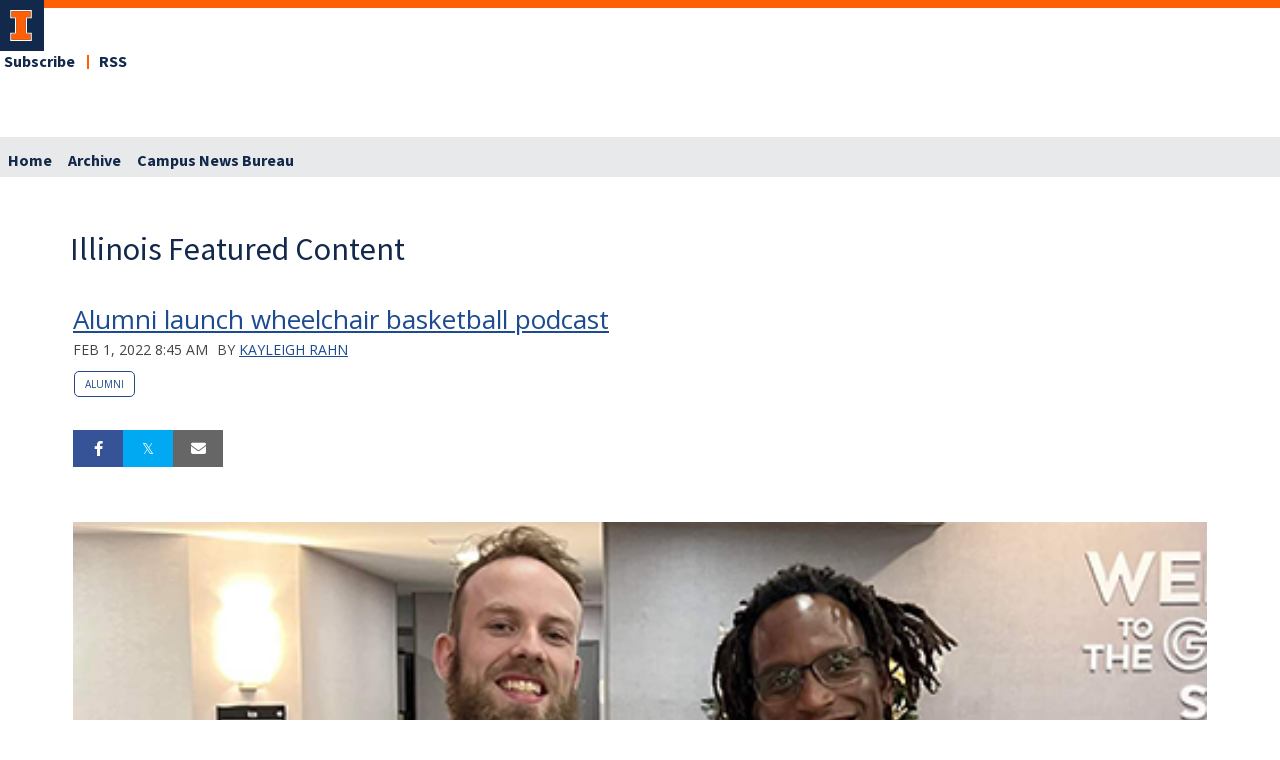

--- FILE ---
content_type: text/css
request_url: https://shared.webservices.illinois.edu/webservices/styles/skins/illinois/application.css?rn=1031T155919
body_size: 24929
content:
.visiblyhidden {
    position: absolute !important;
    width: 1px !important;
}

body {
	xxxbackground-color: #13294B;
	line-height: 1.5;
	margin:0;
	xxxborder-top: 7px solid #FF5F05 !important;
}
#custom-form-name {
	display: none;
}
#container {
	border: none;
	
	box-shadow: 0 3px 10px -3px #666666, 0 3px 10px -10px #666666;
	background-color: white;
	margin: auto;
	max-width: 1200px;
}
@media only screen and (max-width: 600px) {
	#content_legacy, #header, #fc {
		padding-left:18px !important;
		padding-right:18px !important;
	}
}

#header {
}
#header img {
	border: 0;
	border-bottom: 1px solid #FFFFFF;
	width: 100%;
	vertical-align: top;
}
#content_legacy h1 {
	color: #13294B;
	font-family: 'Source Sans Pro', Arial, sans-serif;
	font-size: 32px;
	font-weight: 400;
	line-height: 1.5;
	margin-top: 24px;
	margin-bottom: 24px;
}
#content_legacy h2 {
	color: #13294B;
	font-family: 'Source Sans Pro', Arial, sans-serif;
	font-size: 26px;
	font-weight: 500;
	line-height: 1.5;
	margin-top: 24px;
	margin-bottom: 24px;
}
#content_legacy h3 {
	color: #13294B;
	font-family: 'Source Sans Pro', Arial, sans-serif;
	font-size: 20px;
	font-weight: 500;
	line-height: 1.5;
	margin-bottom: 24px;
}
#content_legacy {
	padding: 60px 52px;
	color: #48484A;
	font-family: 'Open Sans', Helvetica, Arial, sans-serif;
	font-size: 15px;
	line-height: 1.5;
}
#content_legacy a { 
    color: #1D58A7; 
    text-decoration: underline; 
} 
#content_legacy a:hover, #content_legacy a:focus { 
    color: #C84113; 
    text-decoration: none; 
} 

#content_legacy .summary a, #content_legacy .event-meta a {
				color: #1D4B90;
	text-decoration: underline;
}
#content_legacy .detail-content .ws-description a{
				color: #1D4B90;
	text-decoration: underline;
}
@media only screen and (max-width: 1000px){
	#content_legacy {
	padding: 60px 32px;
}
}


#content-and-sidebar, #content-full-width {
	color: #48484A;
	font-family: 'Open Sans', Helvetica, Arial, sans-serif;
	font-size: 15px;
}
#footer a {
	color: #ffffff;
	text-decoration: none;
}
#fc {
	font-size: 110%;
	line-height: 1.5;
}
/* Form WIDTHS */
#ws-pa #edu-il #form-wrapper .ws-legend, #ws-pa #edu-il #form-wrapper .ws-legend .wrap {
	width: 100%;
}
/* Hide mobile header */
#mb-header {
	display: none !important;
}
#edu-il #uc-ws #cal-wrapper #cal-body .event-list-info {
	width: auto !important;
}
#edu-il #uc-ws #cal-wrapper ol.full-list li.odd-item, #edu-il #uc-ws #cal-wrapper ol.full-list li.even-item {
	box-sizing: border-box;
	float: left;
	width: 100% !important;
}
#edu-il #uc-ws #cal-wrapper #cal-body h1 {
	clear: left;
}
#edu-il #uc-ws #cal-wrapper #search-wrapper-top {
	width: 300px;
}
#edu-il #uc-ws #cal-wrapper #cal-tabs ul#info-top {
	float: right;
	left: auto;
	top: auto !important;
}
#edu-il #uc-ws #cal-wrapper #cal-body {
	width: 100%;
}
#edu-il #uc-ws #cal-wrapper {
	width: 100%;
	margin-top: 45px !important;
}
#edu-il #uc-ws #cal-wrapper #cal-content {
	width: 100%;
	box-sizing: border-box;
	overflow: hidden;
}
#edu-il #uc-ws #cal-wrapper #grid-table th {
	width: 2%;
}
#edu-il #uc-ws #cal-wrapper #grid-table td {
	min-width: 12%
}
.size-28 a, .size-36 a {
	display: inline-block;
}
.size-28 a {
	padding: 14px;
}
.size-36 a {
	padding: 18px;
}
.size-28.logo-circle a {
	padding: 7px;
}
.size-36.logo-circle a {
	padding: 9px;
}
.size-28 img {
	height: 28px;
}
.size-36 img {
	height: 36px;
}
.icons-left a:first-of-type {
	padding-left: 0;
}
.icons-right a:last-of-type {
	padding-right: 0;
}
#menu-items li a, .toggle-view button.selected, .toggle-view button.selected:hover, #timeframe-chooser:hover, #ws-calendar-container.summary-view h2, #ws-calendar-container.list-view h2, #ws-calendar-container.grid-view h2, #btn-search.selected, #btn-search.selected:hover, #btn-show-recurring.toggle-on, #btn-show-recurring.toggle-on:hover, #btn-show-recurring.toggle-off, input.small-btn, #ws-calendar-container.detail-view .back-btn, #ws-calendar-container.grid-view .event-meta .date, #ws-sidebar .more-button, #ws-sidebar .sidebar-panel, #ws-sidebar .modal-menu h4, .standard-btn, .standard-btn.light {
	background-color: #13294B;
}
.time-presets #time-options li a {
	color: #13294B !important;
}
#ws-calendar-container.list-view .location:after, #ws-calendar-container.summary-view .location:after {
	/* use RGB value */
	color: rgb(232, 233, 235);
}
#time-options li a {
	/* calculate 50% tint? */
	background-color: rgb(244, 244, 245);
}
#time-options li a:hover, #ws-sidebar .sidebar-panel {
	/* calculate 70% tint? */
	background-color: rgb(248, 248, 249);
}
#uofi #ws-pa #edu-il .blog-archive a:active .circle, #uofi #ws-pa #edu-il .blog-archive a:focus:hover .circle {
	background-color: #13294B;
}
#uofi #ws-pa #edu-il #blog-wrapper {
	background-color: #FFFFFF
}
#ws-calendar-container #ws-calendar-content .entry.recurring-event .title a:before {
	background-color: #13294B !important;
}
#uofi #ws-pa #edu-il a {
	color: #1D4B90;
	text-decoration: underline;
	border: 0;
	margin: 0;
	padding: 0;
}
#uofi #ws-pa #edu-il a:hover {
	color: #4E5E78;
	text-decoration: underline;
	border: 0;
	margin: 0;
	padding: 0;
}
#uofi #ws-pa #edu-il p, #uofi #ws-pa #edu-il span, #uofi #ws-pa #edu-il dd, #uofi #ws-pa #edu-il td, #uofi #ws-pa #edu-il li {
	color: #48484A;
	font-size: 15px;
	font-family: 'Open Sans', Helvetica, Arial, sans-serif;
}
#uofi #ws-pa #edu-il #blog-article-view .blog-post {
	padding: 20px;
}
#uofi #ws-pa #edu-il .blog-post-entry {
	padding: 20px;
	margin: 0px;
}
#uofi #ws-pa #edu-il #blog-home-view .blog-post-entry, #uofi #ws-pa #edu-il #blog-results-view .blog-post-entry {
 background-color: ######;
	border: none;
}
#uofi #ws-pa #edu-il #blog-home-view .blog-post-entry-1col, #uofi #ws-pa #edu-il #blog-results-view .blog-post-entry-1col {
	margin-top: 0px;
	margin-bottom: 0px;
	margin-left: 0;
	margin-right: 0;
	padding: 20px;
}
#uofi #ws-pa #edu-il #blog-home-view .blog-post-entry-2col, #blog-home-view .blog-post-entry-3col {
	margin: 0px;
	padding: 20px;
}
#uofi #ws-pa #edu-il .blog-post-category a, #uofi #ws-pa #edu-il .blog-post-category a:hover, #uofi #ws-pa #edu-il .blog-post-tag a, #uofi #ws-pa #edu-il .blog-post-tag a:hover {
	text-decoration: none;
}
#uofi #ws-pa #edu-il .blog-profile .gadget-header {
}
#uofi #ws-pa #edu-il .gadget {
	margin: 0 0 36px 0;
}
#uofi #ws-pa #edu-il .blog-gadget {
	padding: 10px;
	background-color: transparent;
}
#uofi #ws-pa #edu-il h3.gadget-header {
	border-bottom: 0px solid #D6D9DB;
	color: #224A88;
	font-size: 16px;
	font-family: 'Open Sans', Helvetica, Arial, sans-serif;
	font-weight: 700;
	background-color: transparent;
	padding: 0 0 10px 0;
	text-transform: capitalize;
}
#uofi #ws-pa #edu-il #blog-navigation .blog-pagination-button {
	text-transform: capitalize;
}
#uofi #ws-pa #edu-il .column-layout-2 #blog-home-view, #uofi #ws-pa #edu-il .column-layout-3 #blog-home-view {
	padding: 0 30px;
}
#uofi #ws-pa #edu-il .gadget-header {
	margin: -10px -10px 10px;
}
#uofi #ws-pa #edu-il .blog-categories a, #uofi #ws-pa #edu-il .blog-post-category a {
	border-width: 1px;
	border-style: solid;
	border-color: #224A88;
	color: #224A88;
	background-color: #FFFFFF;
	text-transform: inherit;
}
#uofi #ws-pa #edu-il .blog-tags a {
	border-width: 1px;
	border-style: solid;
	background-color: #224A88;
	color: #FFFFFF;
	border-color: #FFFFFF;
	text-transform: inherit;
}
#uofi #ws-pa #edu-il .blog-categories a:hover, #uofi #ws-pa #edu-il .blog-post-category a:hover, #uofi #ws-pa #edu-il .blog-categories a:focus:hover, #uofi #ws-pa #edu-il .blog-categories a:active:hover, #uofi #ws-pa #edu-il #ws-content .blog-post-category a:active:hover, #uofi #ws-pa #edu-il #ws-content .blog-post-category a:focus:hover {
	border-color: #13294B !important;
	background-color: #13294B !important;
	outline: none !important;
	color: #ffffff !important;
}
#uofi #ws-pa #edu-il .blog-tags a:hover, #uofi #ws-pa #edu-il .blog-tags a:focus:hover, #uofi #ws-pa #edu-il .blog-tags a:active:hover {
	color: #FFFFFF !important;
	background-color: #13294B !important;
	border-color: #13294B !important;
	outline: none !important;
	color: #ffffff !important;
}
.circle, .year span.circle {
	background-color: #13294B;
}
#uofi #ws-pa #edu-il #blog-article-view .blog-post-title {
	color: #13294B;
	font-family: 'Open Sans', Helvetica, Arial, sans-serif;
	font-size: 26px;
	font-weight: 400;
}
#uofi #ws-pa #edu-il .blog-features {
	background-color: transparent;
}
#uofi #ws-pa #edu-il .blog-closing-section a {
	color: #48484A;
	text-decoration: none;
}
#uofi #ws-pa #edu-il .blog-closing-section a:hover, #uofi #ws-pa #edu-il .blog-closing-section a:focus:hover, #uofi #ws-pa #edu-il .blog-closing-section a:active:hover {
	color: #000000 !important;
	text-decoration: none !important;
	background-color: transparent !important;
	outline: none !important;
}
#uofi #ws-pa #edu-il #blog-level-menu li.nav-menu:focus, #uofi #ws-pa #edu-il #blog-level-menu li.nav-menu.active, #uofi #ws-pa #edu-il #blog-level-menu li.nav-menu.active:hover, #uofi #ws-pa #edu-il #blog-level-menu li.nav-menu.active:focus, #uofi #ws-pa #edu-il #blog-level-menu li.nav-menu.active:focus:hover, #uofi #ws-pa #edu-il #blog-level-menu li ul, #uofi #ws-pa #edu-il .mobile-nav ul {
	background-color: #E8E9EB;
}
#uofi #ws-pa #edu-il #blog-level-menu li.nav-menu.active > .arrow-up, #uofi #ws-pa #edu-il .mobile-nav .arrow-up {
	border-bottom: 10px solid #E8E9EB;
}
#uofi #ws-pa #edu-il #search-bar.close-search input[type="text"], #uofi #ws-pa #edu-il #search-bar.close-search input[type="text"]:focus, #uofi #ws-pa #edu-il #search-bar.open-search input[type="text"], #uofi #ws-pa #edu-il #search-bar.open-search input[type="text"]:focus {
	border: 1px solid #E8E9EB;
}
#uofi #ws-pa #edu-il #search-bar.open-search button:before {
	color: #E8E9EB;
}

#uofi #ws-pa #edu-il .paging-menu-bottom, #uofi #ws-pa #edu-il .paging-menu-top {
	border-color: #E8E9EB;
}
#uofi #ws-pa #edu-il .blog-post-comment-text i, #uofi #ws-pa #edu-il .paging-menu-top a:hover, #uofi #ws-pa #edu-il .paging-menu-top a:focus:hover, #uofi #ws-pa #edu-il .paging-menu-top a:active:hover {
	color: #E8E9EB !important;
}
#uofi #ws-pa #edu-il .blog-post-meta, #uofi #ws-pa #edu-il .blog-post-footer, #uofi #ws-pa #edu-il .blog-closing-section, #uofi #ws-pa #edu-il .blog-post-comments-section .reply-post {
	text-transform: uppercase;
}
#uofi #ws-pa #edu-il .paging-menu-top {
	margin-top: -20px;
	margin-left: -20px;
	padding-left: 40px;
}
#uofi #ws-pa #edu-il #blog-title a, #uofi #ws-pa #edu-il #blog-title a:hover {
	color: #13294B;
	text-decoration: none;
}
#uofi #ws-pa #edu-il div.title {
	font-family: 'Source Sans Pro', Arial, sans-serif;
	font-weight: 400;
	color: #13294B;
	font-size: 32px !important;
}
#uofi #ws-pa #edu-il .blog-description {
	color: #13294B;
}
#uofi #ws-pa #edu-il #blog-wrapper {
	padding-left: 0px;
	padding-right: 0px;
	padding-top: 0px;
	padding-bottom: 0px;
}
#uofi #ws-pa #edu-il .blog-post-info ul, #uofi #ws-pa #edu-il .blog-post-info ol, #uofi #ws-pa #edu-il #blog-home-view .blog-post-entry .blog-post-body ul {
	margin-left:0 !important;	
}

xxxxx@media only screen and (max-width: 600px){
	#uofi #ws-pa #edu-il #blog-wrapper {
		padding-left: 8px;
		padding-right: 8px;
		padding-top: 0px;
		padding-bottom: 0px;
	}
}

#ws-pa #edu-il #blog-header {
	background-color: transparent;
	padding: 12px 0;
}
#uofi #ws-pa #edu-il #blog-level-menu a, #uofi #ws-pa #edu-il #search-bar button, #uofi #ws-pa #edu-il #blog-level-menu li {
	color: #48484A;
	text-transform: uppercase;
}
#uofi #ws-pa #edu-il #blog-level-menu a:hover, #uofi #ws-pa #edu-il #blog-level-menu a:focus:hover, #uofi #ws-pa #edu-il #blog-level-menu a:active:hover, #uofi #ws-pa #edu-il #search-bar button:hover, #uofi #ws-pa #edu-il #search-bar button:focus:hover, #uofi #ws-pa #edu-il #search-bar button:active:hover {
	color: #767676 !important;
	text-decoration: none !important;
	background: transparent !important;
	outline: none !important;
}
#uofi #ws-pa #edu-il .blog-post-comments-section {
	padding: 0px;
}
.blog-post-comment-wrapper {
	padding: 10px 0 0;
	border-color: #D6D9DB;
	border-width: 1px 0 0;
	border-style: solid;
}
body.design-1-scroll #uofi #ws-pa #edu-il .blog-post-entry:hover .scroll-container + .share-bar, body.design-1-scroll #uofi #ws-pa #edu-il .share-bar:hover {
	bottom: 20px;
	left: 20px;
	right: 20px;
	background-color: #13294B;
}
html.touch #uofi #ws-pa #edu-il .blog-post-entry:hover .scroll-container + .share-bar, html.touch #uofi #ws-pa #edu-il .share-bar {
	background-color: #13294B !important;
}
#uofi #ws-pa #edu-il #blog-home-view .blog-post-title, #uofi #ws-pa #edu-il #blog-results-view .blog-post-title {
	font-family: 'Open Sans', Helvetica, Arial, sans-serif;
	font-weight: 400;
	font-size: 24px;
}
#uofi #ws-pa #edu-il #blog-home-view .blog-post-title a, #uofi #ws-pa #edu-il #blog-results-view .blog-post-title a {
	color: #1d4b90;
	text-decoration: none;
	font-weight:600;
}
#uofi #ws-pa #edu-il #blog-home-view .blog-post-title a:hover, #uofi #ws-pa #edu-il #blog-results-view .blog-post-title a:hover {
	color: #13294B;
	text-decoration: underline;
}
#uofi #ws-pa #edu-il .comments-closed {
	background-color: #E8E9EB;
}
/* Directory Profile Wizard Skin Styles */
        	
#wizard .profile-wrapper {
	box-sizing: border-box;
	width: 95%;
	margin: 0 auto;
	padding: 2rem 0;
}
#wizard .profile-wrapper *, #wizard .profile-wrapper::before, #wizard .profile-wrapper::after {
	box-sizing: inherit;
}
#wizard .profile-wrapper .profile-photo {
	width: 40%;
	min-width: 300px;
	float: left;
	margin-top: 11px;
}
#wizard .profile-wrapper .profile {
	width: 60%;
	float: left;
	line-height: 1.5;
}
/* Hide H1, "address" H3 */
#wizard .profile-wrapper .profile > h3 {
	position: absolute;
	overflow: hidden;
	clip: rect(0 0 0 0);
	height: 1px;
	width: 1px;
	margin: -1px;
	padding: 0;
	border: 0;
}
#wizard .profile-wrapper .profile .role {
	margin-bottom: 1rem;
}
#wizard .profile-wrapper .profile .categories h3 {
	margin-top: 1.5em;
	margin-bottom: 0.25em;
}
#wizard .profile-wrapper .profile .categories p {
	margin-bottom: 1.5rem;
}
#wizard .profile-wrapper .profile .categories ul, #wizard .profile-wrapper .profile .categories ol {
	display: block;
	list-style-type: disc;
	margin-top: 0;
	margin-bottom: 1em;
	margin-left: 0;
	margin-right: 0;
	padding-left: 1rem;
}
#wizard .profile-wrapper .profile .categories ol {
	list-style-type: decimal;
}
#wizard .profile-wrapper .profile-photo img {
	max-width: 100%;
	margin-bottom: 3rem;
	margin-left: 10px;
	box-shadow: 0 0 0 10px #F4F4F2, 0 0 0 11px #E0E0E0;
}
#wizard .profile-wrapper .container::after {
	content: "";
	clear: both;
	display: table;
}
#wizard .profile-wrapper .profile-details .address {
	margin-bottom: 1rem;
}

@media only screen and (max-width: 960px) {
#wizard .profile-wrapper .profile {
	width: 100%;
}
}

@media only screen and (max-width: 520px) {
#wizard .profile-wrapper .profile-photo img {
	width: 200px;
	height: auto;
}
}
#wizard .profile-wrapper .breadcrumbs {
	margin: 0 0 1rem 0;
	padding-bottom: 2rem;
}
#wizard .profile-wrapper .breadcrumbs ul {
	list-style-type: none;
}
#wizard .profile-wrapper .breadcrumbs li {
	float: left;
	margin-bottom: 0;
	font-size: 0.75rem;
	cursor: default;
	text-transform: uppercase;
}
#wizard .profile-wrapper .breadcrumbs li:not(:last-child)::after {
	position: relative;
	margin: 0 0.75rem;
	opacity: 1;
	content: "/";
	color: #cacaca;
}
#wizard .directory-widget-heading {
	width: 95%;
	margin: 2rem auto 0 auto;
}

@media only screen and (max-width: 520px) {
#wizard .directory-widget-heading {
	font-size: 24px;
}
}
#wizard .profile-wrapper .function-icons {
	margin: 1rem 0 2rem 0;
	text-align: right;
}

@media only screen and (max-width: 960px) {
#wizard .profile-wrapper .function-icons {
	margin-bottom: 1rem;
	text-align: left;
}
}
#wizard .profile-wrapper .function-icons .fa {
	font-size: 22px;
}
#wizard .profile-wrapper .function-icons a:last-of-type {
	display: none;
}
#wizard .profile-wrapper .profile-editors {
	margin-top: -1rem;
	margin-bottom: 1rem;
	padding: 1.5rem;
	padding-top:48px;
	background-color: #f8f8f8;
	border: 1px solid #e0e0e0;
	border-radius: 5px;
}
#wizard .profile-wrapper .profile-editors h2 {
	margin-bottom: 0.5rem;
	line-height: 1.5;
}

@media only screen and (max-width: 960px) {
#wizard .profile-wrapper .profile-editors {
	margin-top: 0;
}
}
#wizard .profile-wrapper .sm-employee {
	margin: 1rem 0;
}
#wizard .profile-wrapper .sm-item {
	display: inline-block;
	line-height: 1.7;
}
#wizard .profile-wrapper .sm-item [class*="fa-"] {
	font-size: 2rem;
	text-align: left;
}
#content_legacy {
	padding-top: 0 !important;
}
#campus {
	xxxbackground-color: #F8FAFC;
	text-transform: uppercase;
	font-family: montserrat;
	font-weight: bold;
	font-size: 13px;
	letter-spacing: 1.75px;
	border-top: 1px solid transparent;
	padding-left: 40px;
	padding-top: 4px;
	padding-bottom: 4px;
	padding-right: 40px;
	margin-bottom: 17px;
	color: #13294B;
}
#logo {
	width: 30px;
	padding-left: 40px;
	padding-right: 26px;
	border-right: 1px solid #13294B;
	padding-top: 6px;
	padding-bottom: 6px;
	float: left;
	margin-right: 18px;
}
#wordmark {
	padding-top: 6px;
	padding-bottom: 6px;
}
#wordmark img {
	width: 209px;
}
#header-wrapper {
	font-family: Source Sans Pro;
	font-weight: bold;
	color: #13294B;
	padding-top: 6px;
}
#header-wrapper a {
	color: #13294B;
	text-decoration: none;
}
#secondary {
	position: relative;
	top: -2px;
	font-size: 14px;
}
#primary {
	position: relative;
	top: -7px;
	font-size: 24px;
}
#application-name {
	background-color: #FF5F05;
	font-size: 35px;
	font-family: Source Sans Pro;
	text-transform: uppercase;
	color: #FFFFFF;
	font-weight: bold;
	padding-top: 26px;
	padding-bottom: 26px;
	padding-left: 40px;
	margin-top: 17px;
}
#social-media {
	margin-bottom: 24px !important;
}
.social-icon {
	margin-right: 30px;
}
#campus-footer-logo {
	margin-bottom: 24px;
}
#wizard #uofi #ws-pa #edu-il #blog-title {
	margin-left: 0 !important;
}
#uofi #ws-pa #edu-il #blog-level-menu {
	margin-left: 0px !important;
}
#uofi #ws-pa #edu-il #blog-header {
	padding-bottom: 0 !important;
}
.column-layout-1 {
	position: relative;
	top: -10px;
}
.blog-post-views {
	color: #48484A !important;
	padding-bottom: 4px !important;
}
.blog-post-comments a, .blog-action-comment a {
	color: #48484A !important;
}
.blog-post-footer {
	background-color: inherit !important;
}
#campus-footer-logo img {
	width: 225px;
}
/**** todd's edits ****/
#container {
	max-width: none;
	box-shadow: none;
	border: none;
}
#header > div {
	max-width: 1140px;
	margin: 0 auto;
	padding: 0 20px;
}
@media only screen and (max-width: 600px) {
	#header > div {
		padding: 0;
	}
}
#content_legacy > #app {
	max-width: 1140px;
	margin: 0 auto;
	xxxpadding: 36px 0;
	padding-top:36px;
}
#footer > #fc {
	color: #13294b;
	max-width: 1140px;
	margin: 0 auto;
	xxxpadding-left: 40px;
	xxxpadding-right: 40px;
}

#footer::before {
    content: '';
    display: block;
    position: absolute;
    top: 0px;
    left: 0px;
    width: 100%;
    height: 6px;
    background-image: linear-gradient(to right, rgba(255, 85, 46, 1), rgba(204, 0, 0, 1));
}

#footer{
border-top: 7px solid #FF5F05 !important;
	
}

#header > div:nth-child(2) {
	margin-top: 17px;
	margin-bottom: 17px;
}
#header #campus {
	max-width: none;
	margin: 0;
	padding: 0;
	padding-top:8px;
	padding-bottom:8px;
}
#campus span {
	max-width: 1140px;
	margin: 0 auto;
	padding: 4px 40px;
	display: block;
}
#logo {
	padding-left: 0;
}
#header #application-name {
	max-width: none;
	margin: 0;
	padding: 0;
}
#application-name span {
	max-width: 1140px;
	margin: 0 auto;
	padding: 0 40px;
	display: block;
}


.blog-post-title{
	margin-bottom:0 !important;	
	xxxfont-size:1.3rem !important;
}
.detail .blog-post-title{
	xxxfont-size: 1.5rem !important;
}

.blog-post-author{
	margin-bottom:1rem !important;	
}
.blog-post-views{
	color:#888888 !important;	

}

#uofi #ws-pa #edu-il #blog-home-view .blog-post.blog-post {
    display: inline-block;
    position: static;
    padding: 2rem 0;
    margin-bottom: 0;
    xxxborder-top: 1px solid #e6e6e6;
    border-radius: 3px;
}

.blog-post-entry{
	padding:0 !important;
	xxmargin-top:.5rem !important;
	margin-bottom:.5rem !important;
} 

#uofi #ws-pa #edu-il #content-and-sidebar #ws-content.gadgets-right + #ws-sidebar .gadget.gadget {
    padding: 16px;
    background-color: #F8FAFC;
    border: 1px solid #e6e6e6;
}
#uofi #ws-pa #edu-il .gadget-header {
	margin: 0px 0px 6px !important;
}

#uofi #ws-pa #edu-il .blog-post-footer, #uofi #ws-pa #edu-il .paging-menu-top a, #uofi #ws-pa #edu-il .search-results-menu {
	background-color: #E1E1E1;
}


.blog-gadget{
	padding:0 !important;
} 
.blog-post{
	padding:3px !important;
}
#uofi #ws-pa #edu-il #blog-home-view .blog-post.blog-post {
    padding-bottom:1.5rem !important;
}
#uofi #ws-pa #edu-il #blog-results-view .blog-post {
    padding: 12px 0 !important;
	xxxxxborder-bottom: 1px solid #e6e6e6;
	margin-bottom: 0;
}
#uofi #ws-pa #edu-il .blog-post-title {
    margin-top: 0 !important;
}

#wt #uofi #ws-pa #edu-il #blog-level-menu li a {
	font-size:14px;	
}
#uofi #ws-pa #edu-il .search-results-menu li a {
    color: #48484A !important;
}
#uofi #ws-pa #edu-il .search-results-menu span {
    color: #444444 !important;
}
#uofi #ws-pa #edu-il .search-results-menu ul {
    top: -2px !important;
}

#wt #uofi #ws-pa #edu-il #ws-content #blog-home-view .blog-post-entry-1col.titles-only, #wt #uofi #ws-pa #edu-il #ws-content #blog-results-view .blog-post-entry-1col.titles-only {
	padding: 0 !important;
	border: 0 !important;
}
#uofi #ws-pa #edu-il #blog-home-view.title .blog-post {
    padding: 1rem 0 1rem 0 !important;
}
#uofi #ws-pa #edu-il .column-layout-1 #blog-home-view {
    padding: 0 0 !important;
}
#uofi #ws-pa #edu-il #blog-article-view, #uofi #ws-pa #edu-il #blog-results-view {
    padding: 0 !important;
}
#uofi #ws-pa #edu-il .search-results-menu {
    margin: 0 40px 0 0 !important;
	border: 1px solid #e6e6e6;
	background-color: #F8FAFC;
}
#uofi #ws-pa #edu-il .paging-menu-bottom {
	margin:0 !important;
}
#uofi #ws-pa #edu-il .column-layout-2 #blog-home-view, #uofi #ws-pa #edu-il .column-layout-3 #blog-home-view {
    padding: 0 !important;
}
.blog-post-entry-3col, .blog-post-entry-2col{
	padding-left:	0px !important;	
	padding-right:	0px !important;	
	margin-right: 48px !important;
}
@media only screen and (max-width: 600px) {
	.blog-post-entry-3col, .blog-post-entry-2col {
		margin-right:0 !important;	
	}
}

.column-layout-3 .blog-post{
	border:0 !important;
}
#wizard #uofi #ws-pa #edu-il #blog-wrapper #content-and-sidebar, #wizard #uofi #ws-pa #edu-il #blog-wrapper .header-elements, #wizard #uofi #ws-pa #edu-il #blog-wrapper #content-full-width {
	max-width:1140px !important;
}
.blog-posts-wrapper{
	margin-right:40px !important;
}
#wizard #uofi #ws-pa #edu-il #blog-wrapper #content-and-sidebar #ws-content #ws-sidebar .gadget-container{
	margin-right: 0 !important;
}
#wizard #uofi #ws-pa #edu-il #blog-wrapper #ws-content + #ws-sidebar .gadget-container{
	margin: 0;
}
#uofi #ws-pa #edu-il .blog-post-footer {
	padding-left: 0 !important;	
}
#uofi #ws-pa #edu-il .blog-post-comments-section {
	margin:40px !important;
    margin-left: 0 !important;
}

#ws-v-footer{
	margin-top:120px;	
}

#uofi #ws-pa #edu-il #blog-wrapper .blog-article-share {
	padding-left: 0px;	
}
#uofi #ws-pa #edu-il #blog-wrapper figure{
	margin:0;	
}
#form-wrapper #mc{
	xxxmargin-top:42px;
}
#wizard #footer {
    padding-bottom: 0 !important;
    padding-top: 0 !important;
}
#uofi #ws-pa #edu-il #blog-article-view .blog-posts-wrapper, #uofi #ws-pa #edu-il #blog-results-view .blog-posts-wrapper, #uofi #ws-pa #edu-il #blog-home-view .blog-posts-wrapper {
    margin-left: 0 !important;
    margin-right: 0 !important;
}
#uofi #ws-pa #edu-il #blog-title, #uofi #ws-pa #edu-il #blog-level-menu {
    padding-left: 0 !important;
    padding-right: 0 !important;
}
#uofi #ws-pa #edu-il #content-full-width .gadget-container {
    margin: 0 30px;
}
#uofi #ws-pa #edu-il #blog-header {
	margin-bottom:24px  !important;
}





--- FILE ---
content_type: image/svg+xml
request_url: https://cdn.brand.illinois.edu/icons/solid/blue/linkedin.svg
body_size: 272
content:
<svg xmlns="http://www.w3.org/2000/svg" viewBox="0 0 51.26 51.26">
  <path fill="#13294B" d="M25.63 6.28a19 19 0 0 0-19 19 19 19 0 1 0 38.06 0 19 19 0 0 0-19.06-19Zm-4.69 27.51H17V21.07h3.94ZM19 19.4a2.35 2.35 0 1 1 2.33-2.35A2.34 2.34 0 0 1 19 19.4Zm16.7 14.39h-3.92v-6.68c0-1.83-.7-2.85-2.15-2.85s-2.4 1.06-2.4 2.85v6.68h-3.77V21.07h3.77v1.71a4.45 4.45 0 0 1 3.84-2.1c2.7 0 4.63 1.65 4.63 5.06Z"/>
</svg>


--- FILE ---
content_type: image/svg+xml
request_url: https://cdn.brand.illinois.edu/icons/solid/blue/weibo.svg
body_size: 541
content:
<svg xmlns="http://www.w3.org/2000/svg" viewBox="0 0 51.26 51.26">
  <g fill="#13294B">
    <path d="M23.9 27.9a.47.47 0 0 0-.47.47.47.47 0 1 0 .94 0 .47.47 0 0 0-.47-.47ZM21.68 29a1.6 1.6 0 0 0-1.42 1.43 1.23 1.23 0 0 0 1.3 1.07A1.58 1.58 0 0 0 23 30.05 1.24 1.24 0 0 0 21.68 29Z"/>
    <path d="M28.78 25.85a6.89 6.89 0 0 0-1.26-.73 9.27 9.27 0 0 0-5.92-.51A8.29 8.29 0 0 0 17.26 27a3.53 3.53 0 0 0 .52 5.44 8.57 8.57 0 0 0 4.92 1.43h.73a8.79 8.79 0 0 0 5.74-2.41 3.46 3.46 0 0 0-.39-5.61Zm-3 5.24a4.18 4.18 0 0 1-4.95 1.29 2.76 2.76 0 0 1-1.29-4 4 4 0 0 1 3.63-2 7.21 7.21 0 0 1 1 .11 2.84 2.84 0 0 1 1.62 4.6Z"/>
    <path d="M25.63 6.6a19 19 0 0 0-19 19 19 19 0 0 0 19 19 19 19 0 0 0 19-19 19 19 0 0 0-19-19Zm8.18 23.55a7.3 7.3 0 0 1-2.88 3A13.76 13.76 0 0 1 23.35 35a12.61 12.61 0 0 1-7.09-2.16 4.73 4.73 0 0 1-1.81-6.14A14 14 0 0 1 22 19.27a5 5 0 0 1 1.82-.27 1.51 1.51 0 0 1 1.64 1.62c0 .28 0 .55-.05.83s0 .66 0 1a6.52 6.52 0 0 0 1-.19 7.35 7.35 0 0 1 2.85-.52 3 3 0 0 1 .42 0 1.69 1.69 0 0 1 1.6 2.19c-.24 1.25-.24 1.25.93 1.79a3.07 3.07 0 0 1 1.6 4.43ZM31 20.77c-.17 0-.38 0-.5-.05s-.5-.32-.5-.51a.73.73 0 0 1 .29-.6 1.49 1.49 0 0 1 .78-.2 2.93 2.93 0 0 1 3 3.27 2.36 2.36 0 0 1-.17.59.55.55 0 0 1-.75.37c-.2-.09-.33-.37-.45-.6s0-.27 0-.41c-.04-1.23-.54-1.77-1.7-1.86Zm6 3.31a.76.76 0 0 1-.92.65c-.46-.07-.69-.45-.64-1a4.59 4.59 0 0 1 .1-.51 4.49 4.49 0 0 0-4.43-5.34h-.94c-.59 0-.83-.21-.87-.68a.74.74 0 0 1 .72-.86 7.6 7.6 0 0 1 2.18 0 6.11 6.11 0 0 1 5.11 6.05c-.13.54-.21 1.12-.31 1.69Z"/>
  </g>
</svg>
